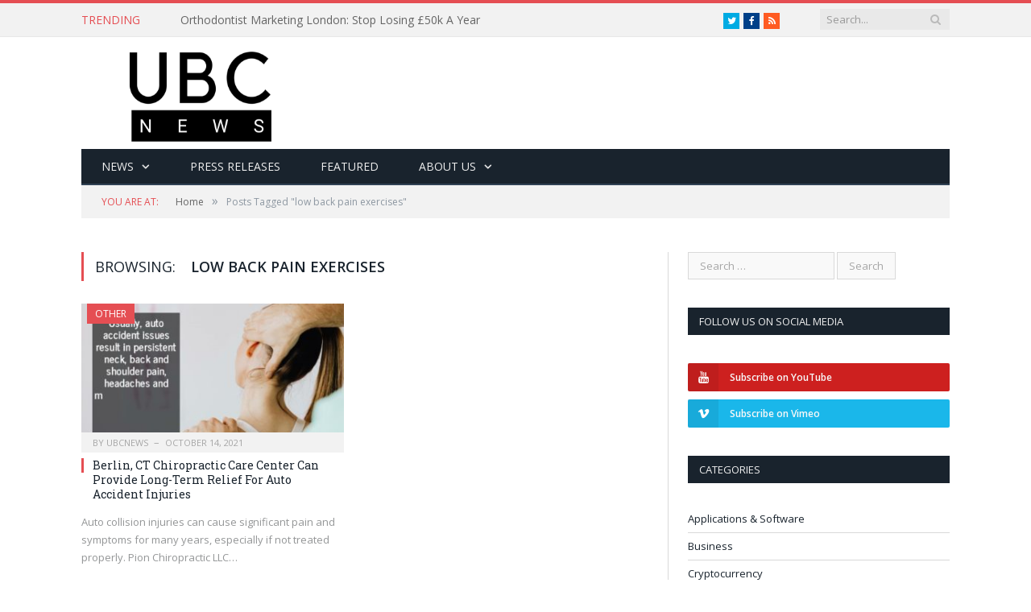

--- FILE ---
content_type: text/html; charset=UTF-8
request_url: https://ubcnews.world/tag/low-back-pain-exercises/
body_size: 14092
content:
<!DOCTYPE html>

<!--[if IE 8]> <html class="ie ie8" lang="en-US"> <![endif]-->
<!--[if IE 9]> <html class="ie ie9" lang="en-US"> <![endif]-->
<!--[if gt IE 9]><!--> <html lang="en-US"> <!--<![endif]-->

<head>


<meta charset="UTF-8" />
<title>low back pain exercises Archives - UBCNEWS.WORLD</title>

<meta http-equiv="X-UA-Compatible" content="IE=edge" />
<link rel="pingback" href="https://ubcnews.world/xmlrpc.php" />
	

	
<meta name='robots' content='index, follow, max-image-preview:large, max-snippet:-1, max-video-preview:-1' />
	<style>img:is([sizes="auto" i], [sizes^="auto," i]) { contain-intrinsic-size: 3000px 1500px }</style>
	
	<!-- This site is optimized with the Yoast SEO plugin v23.1 - https://yoast.com/wordpress/plugins/seo/ -->
	<link rel="canonical" href="https://ubcnews.world/tag/low-back-pain-exercises/" />
	<meta property="og:locale" content="en_US" />
	<meta property="og:type" content="article" />
	<meta property="og:title" content="low back pain exercises Archives - UBCNEWS.WORLD" />
	<meta property="og:url" content="https://ubcnews.world/tag/low-back-pain-exercises/" />
	<meta property="og:site_name" content="UBCNEWS.WORLD" />
	<meta name="twitter:card" content="summary_large_image" />
	<meta name="twitter:site" content="@Ubcnewsworld" />
	<script type="application/ld+json" class="yoast-schema-graph">{"@context":"https://schema.org","@graph":[{"@type":"CollectionPage","@id":"https://ubcnews.world/tag/low-back-pain-exercises/","url":"https://ubcnews.world/tag/low-back-pain-exercises/","name":"low back pain exercises Archives - UBCNEWS.WORLD","isPartOf":{"@id":"https://ubcnews.world/#website"},"primaryImageOfPage":{"@id":"https://ubcnews.world/tag/low-back-pain-exercises/#primaryimage"},"image":{"@id":"https://ubcnews.world/tag/low-back-pain-exercises/#primaryimage"},"thumbnailUrl":"https://ubcnews.world/wp-content/uploads/2021/10/AZgYq2qpKU4.jpg","breadcrumb":{"@id":"https://ubcnews.world/tag/low-back-pain-exercises/#breadcrumb"},"inLanguage":"en-US"},{"@type":"ImageObject","inLanguage":"en-US","@id":"https://ubcnews.world/tag/low-back-pain-exercises/#primaryimage","url":"https://ubcnews.world/wp-content/uploads/2021/10/AZgYq2qpKU4.jpg","contentUrl":"https://ubcnews.world/wp-content/uploads/2021/10/AZgYq2qpKU4.jpg","width":1280,"height":720},{"@type":"BreadcrumbList","@id":"https://ubcnews.world/tag/low-back-pain-exercises/#breadcrumb","itemListElement":[{"@type":"ListItem","position":1,"name":"Home","item":"https://ubcnews.world/"},{"@type":"ListItem","position":2,"name":"low back pain exercises"}]},{"@type":"WebSite","@id":"https://ubcnews.world/#website","url":"https://ubcnews.world/","name":"UBCNews","description":"Your Favorite Digital Storyteller Site &amp; Trustworthy News Source","potentialAction":[{"@type":"SearchAction","target":{"@type":"EntryPoint","urlTemplate":"https://ubcnews.world/?s={search_term_string}"},"query-input":"required name=search_term_string"}],"inLanguage":"en-US"}]}</script>
	<!-- / Yoast SEO plugin. -->


<link rel='dns-prefetch' href='//secure.gravatar.com' />
<link rel='dns-prefetch' href='//stats.wp.com' />
<link rel='dns-prefetch' href='//fonts.googleapis.com' />
<link rel='dns-prefetch' href='//v0.wordpress.com' />
<link rel="alternate" type="application/rss+xml" title="UBCNEWS.WORLD &raquo; Feed" href="https://ubcnews.world/feed/" />
<link rel="alternate" type="application/rss+xml" title="UBCNEWS.WORLD &raquo; Comments Feed" href="https://ubcnews.world/comments/feed/" />
<link rel="alternate" type="application/rss+xml" title="UBCNEWS.WORLD &raquo; low back pain exercises Tag Feed" href="https://ubcnews.world/tag/low-back-pain-exercises/feed/" />
		<!-- This site uses the Google Analytics by MonsterInsights plugin v8.28.0 - Using Analytics tracking - https://www.monsterinsights.com/ -->
		<!-- Note: MonsterInsights is not currently configured on this site. The site owner needs to authenticate with Google Analytics in the MonsterInsights settings panel. -->
					<!-- No tracking code set -->
				<!-- / Google Analytics by MonsterInsights -->
		<script type="text/javascript">
/* <![CDATA[ */
window._wpemojiSettings = {"baseUrl":"https:\/\/s.w.org\/images\/core\/emoji\/15.0.3\/72x72\/","ext":".png","svgUrl":"https:\/\/s.w.org\/images\/core\/emoji\/15.0.3\/svg\/","svgExt":".svg","source":{"concatemoji":"https:\/\/ubcnews.world\/wp-includes\/js\/wp-emoji-release.min.js?ver=6.7.4"}};
/*! This file is auto-generated */
!function(i,n){var o,s,e;function c(e){try{var t={supportTests:e,timestamp:(new Date).valueOf()};sessionStorage.setItem(o,JSON.stringify(t))}catch(e){}}function p(e,t,n){e.clearRect(0,0,e.canvas.width,e.canvas.height),e.fillText(t,0,0);var t=new Uint32Array(e.getImageData(0,0,e.canvas.width,e.canvas.height).data),r=(e.clearRect(0,0,e.canvas.width,e.canvas.height),e.fillText(n,0,0),new Uint32Array(e.getImageData(0,0,e.canvas.width,e.canvas.height).data));return t.every(function(e,t){return e===r[t]})}function u(e,t,n){switch(t){case"flag":return n(e,"\ud83c\udff3\ufe0f\u200d\u26a7\ufe0f","\ud83c\udff3\ufe0f\u200b\u26a7\ufe0f")?!1:!n(e,"\ud83c\uddfa\ud83c\uddf3","\ud83c\uddfa\u200b\ud83c\uddf3")&&!n(e,"\ud83c\udff4\udb40\udc67\udb40\udc62\udb40\udc65\udb40\udc6e\udb40\udc67\udb40\udc7f","\ud83c\udff4\u200b\udb40\udc67\u200b\udb40\udc62\u200b\udb40\udc65\u200b\udb40\udc6e\u200b\udb40\udc67\u200b\udb40\udc7f");case"emoji":return!n(e,"\ud83d\udc26\u200d\u2b1b","\ud83d\udc26\u200b\u2b1b")}return!1}function f(e,t,n){var r="undefined"!=typeof WorkerGlobalScope&&self instanceof WorkerGlobalScope?new OffscreenCanvas(300,150):i.createElement("canvas"),a=r.getContext("2d",{willReadFrequently:!0}),o=(a.textBaseline="top",a.font="600 32px Arial",{});return e.forEach(function(e){o[e]=t(a,e,n)}),o}function t(e){var t=i.createElement("script");t.src=e,t.defer=!0,i.head.appendChild(t)}"undefined"!=typeof Promise&&(o="wpEmojiSettingsSupports",s=["flag","emoji"],n.supports={everything:!0,everythingExceptFlag:!0},e=new Promise(function(e){i.addEventListener("DOMContentLoaded",e,{once:!0})}),new Promise(function(t){var n=function(){try{var e=JSON.parse(sessionStorage.getItem(o));if("object"==typeof e&&"number"==typeof e.timestamp&&(new Date).valueOf()<e.timestamp+604800&&"object"==typeof e.supportTests)return e.supportTests}catch(e){}return null}();if(!n){if("undefined"!=typeof Worker&&"undefined"!=typeof OffscreenCanvas&&"undefined"!=typeof URL&&URL.createObjectURL&&"undefined"!=typeof Blob)try{var e="postMessage("+f.toString()+"("+[JSON.stringify(s),u.toString(),p.toString()].join(",")+"));",r=new Blob([e],{type:"text/javascript"}),a=new Worker(URL.createObjectURL(r),{name:"wpTestEmojiSupports"});return void(a.onmessage=function(e){c(n=e.data),a.terminate(),t(n)})}catch(e){}c(n=f(s,u,p))}t(n)}).then(function(e){for(var t in e)n.supports[t]=e[t],n.supports.everything=n.supports.everything&&n.supports[t],"flag"!==t&&(n.supports.everythingExceptFlag=n.supports.everythingExceptFlag&&n.supports[t]);n.supports.everythingExceptFlag=n.supports.everythingExceptFlag&&!n.supports.flag,n.DOMReady=!1,n.readyCallback=function(){n.DOMReady=!0}}).then(function(){return e}).then(function(){var e;n.supports.everything||(n.readyCallback(),(e=n.source||{}).concatemoji?t(e.concatemoji):e.wpemoji&&e.twemoji&&(t(e.twemoji),t(e.wpemoji)))}))}((window,document),window._wpemojiSettings);
/* ]]> */
</script>
<style id='wp-emoji-styles-inline-css' type='text/css'>

	img.wp-smiley, img.emoji {
		display: inline !important;
		border: none !important;
		box-shadow: none !important;
		height: 1em !important;
		width: 1em !important;
		margin: 0 0.07em !important;
		vertical-align: -0.1em !important;
		background: none !important;
		padding: 0 !important;
	}
</style>
<link rel='stylesheet' id='wp-block-library-css' href='https://ubcnews.world/wp-includes/css/dist/block-library/style.min.css?ver=6.7.4' type='text/css' media='all' />
<link rel='stylesheet' id='mediaelement-css' href='https://ubcnews.world/wp-includes/js/mediaelement/mediaelementplayer-legacy.min.css?ver=4.2.17' type='text/css' media='all' />
<link rel='stylesheet' id='wp-mediaelement-css' href='https://ubcnews.world/wp-includes/js/mediaelement/wp-mediaelement.min.css?ver=6.7.4' type='text/css' media='all' />
<style id='jetpack-sharing-buttons-style-inline-css' type='text/css'>
.jetpack-sharing-buttons__services-list{display:flex;flex-direction:row;flex-wrap:wrap;gap:0;list-style-type:none;margin:5px;padding:0}.jetpack-sharing-buttons__services-list.has-small-icon-size{font-size:12px}.jetpack-sharing-buttons__services-list.has-normal-icon-size{font-size:16px}.jetpack-sharing-buttons__services-list.has-large-icon-size{font-size:24px}.jetpack-sharing-buttons__services-list.has-huge-icon-size{font-size:36px}@media print{.jetpack-sharing-buttons__services-list{display:none!important}}.editor-styles-wrapper .wp-block-jetpack-sharing-buttons{gap:0;padding-inline-start:0}ul.jetpack-sharing-buttons__services-list.has-background{padding:1.25em 2.375em}
</style>
<style id='classic-theme-styles-inline-css' type='text/css'>
/*! This file is auto-generated */
.wp-block-button__link{color:#fff;background-color:#32373c;border-radius:9999px;box-shadow:none;text-decoration:none;padding:calc(.667em + 2px) calc(1.333em + 2px);font-size:1.125em}.wp-block-file__button{background:#32373c;color:#fff;text-decoration:none}
</style>
<style id='global-styles-inline-css' type='text/css'>
:root{--wp--preset--aspect-ratio--square: 1;--wp--preset--aspect-ratio--4-3: 4/3;--wp--preset--aspect-ratio--3-4: 3/4;--wp--preset--aspect-ratio--3-2: 3/2;--wp--preset--aspect-ratio--2-3: 2/3;--wp--preset--aspect-ratio--16-9: 16/9;--wp--preset--aspect-ratio--9-16: 9/16;--wp--preset--color--black: #000000;--wp--preset--color--cyan-bluish-gray: #abb8c3;--wp--preset--color--white: #ffffff;--wp--preset--color--pale-pink: #f78da7;--wp--preset--color--vivid-red: #cf2e2e;--wp--preset--color--luminous-vivid-orange: #ff6900;--wp--preset--color--luminous-vivid-amber: #fcb900;--wp--preset--color--light-green-cyan: #7bdcb5;--wp--preset--color--vivid-green-cyan: #00d084;--wp--preset--color--pale-cyan-blue: #8ed1fc;--wp--preset--color--vivid-cyan-blue: #0693e3;--wp--preset--color--vivid-purple: #9b51e0;--wp--preset--gradient--vivid-cyan-blue-to-vivid-purple: linear-gradient(135deg,rgba(6,147,227,1) 0%,rgb(155,81,224) 100%);--wp--preset--gradient--light-green-cyan-to-vivid-green-cyan: linear-gradient(135deg,rgb(122,220,180) 0%,rgb(0,208,130) 100%);--wp--preset--gradient--luminous-vivid-amber-to-luminous-vivid-orange: linear-gradient(135deg,rgba(252,185,0,1) 0%,rgba(255,105,0,1) 100%);--wp--preset--gradient--luminous-vivid-orange-to-vivid-red: linear-gradient(135deg,rgba(255,105,0,1) 0%,rgb(207,46,46) 100%);--wp--preset--gradient--very-light-gray-to-cyan-bluish-gray: linear-gradient(135deg,rgb(238,238,238) 0%,rgb(169,184,195) 100%);--wp--preset--gradient--cool-to-warm-spectrum: linear-gradient(135deg,rgb(74,234,220) 0%,rgb(151,120,209) 20%,rgb(207,42,186) 40%,rgb(238,44,130) 60%,rgb(251,105,98) 80%,rgb(254,248,76) 100%);--wp--preset--gradient--blush-light-purple: linear-gradient(135deg,rgb(255,206,236) 0%,rgb(152,150,240) 100%);--wp--preset--gradient--blush-bordeaux: linear-gradient(135deg,rgb(254,205,165) 0%,rgb(254,45,45) 50%,rgb(107,0,62) 100%);--wp--preset--gradient--luminous-dusk: linear-gradient(135deg,rgb(255,203,112) 0%,rgb(199,81,192) 50%,rgb(65,88,208) 100%);--wp--preset--gradient--pale-ocean: linear-gradient(135deg,rgb(255,245,203) 0%,rgb(182,227,212) 50%,rgb(51,167,181) 100%);--wp--preset--gradient--electric-grass: linear-gradient(135deg,rgb(202,248,128) 0%,rgb(113,206,126) 100%);--wp--preset--gradient--midnight: linear-gradient(135deg,rgb(2,3,129) 0%,rgb(40,116,252) 100%);--wp--preset--font-size--small: 13px;--wp--preset--font-size--medium: 20px;--wp--preset--font-size--large: 36px;--wp--preset--font-size--x-large: 42px;--wp--preset--spacing--20: 0.44rem;--wp--preset--spacing--30: 0.67rem;--wp--preset--spacing--40: 1rem;--wp--preset--spacing--50: 1.5rem;--wp--preset--spacing--60: 2.25rem;--wp--preset--spacing--70: 3.38rem;--wp--preset--spacing--80: 5.06rem;--wp--preset--shadow--natural: 6px 6px 9px rgba(0, 0, 0, 0.2);--wp--preset--shadow--deep: 12px 12px 50px rgba(0, 0, 0, 0.4);--wp--preset--shadow--sharp: 6px 6px 0px rgba(0, 0, 0, 0.2);--wp--preset--shadow--outlined: 6px 6px 0px -3px rgba(255, 255, 255, 1), 6px 6px rgba(0, 0, 0, 1);--wp--preset--shadow--crisp: 6px 6px 0px rgba(0, 0, 0, 1);}:where(.is-layout-flex){gap: 0.5em;}:where(.is-layout-grid){gap: 0.5em;}body .is-layout-flex{display: flex;}.is-layout-flex{flex-wrap: wrap;align-items: center;}.is-layout-flex > :is(*, div){margin: 0;}body .is-layout-grid{display: grid;}.is-layout-grid > :is(*, div){margin: 0;}:where(.wp-block-columns.is-layout-flex){gap: 2em;}:where(.wp-block-columns.is-layout-grid){gap: 2em;}:where(.wp-block-post-template.is-layout-flex){gap: 1.25em;}:where(.wp-block-post-template.is-layout-grid){gap: 1.25em;}.has-black-color{color: var(--wp--preset--color--black) !important;}.has-cyan-bluish-gray-color{color: var(--wp--preset--color--cyan-bluish-gray) !important;}.has-white-color{color: var(--wp--preset--color--white) !important;}.has-pale-pink-color{color: var(--wp--preset--color--pale-pink) !important;}.has-vivid-red-color{color: var(--wp--preset--color--vivid-red) !important;}.has-luminous-vivid-orange-color{color: var(--wp--preset--color--luminous-vivid-orange) !important;}.has-luminous-vivid-amber-color{color: var(--wp--preset--color--luminous-vivid-amber) !important;}.has-light-green-cyan-color{color: var(--wp--preset--color--light-green-cyan) !important;}.has-vivid-green-cyan-color{color: var(--wp--preset--color--vivid-green-cyan) !important;}.has-pale-cyan-blue-color{color: var(--wp--preset--color--pale-cyan-blue) !important;}.has-vivid-cyan-blue-color{color: var(--wp--preset--color--vivid-cyan-blue) !important;}.has-vivid-purple-color{color: var(--wp--preset--color--vivid-purple) !important;}.has-black-background-color{background-color: var(--wp--preset--color--black) !important;}.has-cyan-bluish-gray-background-color{background-color: var(--wp--preset--color--cyan-bluish-gray) !important;}.has-white-background-color{background-color: var(--wp--preset--color--white) !important;}.has-pale-pink-background-color{background-color: var(--wp--preset--color--pale-pink) !important;}.has-vivid-red-background-color{background-color: var(--wp--preset--color--vivid-red) !important;}.has-luminous-vivid-orange-background-color{background-color: var(--wp--preset--color--luminous-vivid-orange) !important;}.has-luminous-vivid-amber-background-color{background-color: var(--wp--preset--color--luminous-vivid-amber) !important;}.has-light-green-cyan-background-color{background-color: var(--wp--preset--color--light-green-cyan) !important;}.has-vivid-green-cyan-background-color{background-color: var(--wp--preset--color--vivid-green-cyan) !important;}.has-pale-cyan-blue-background-color{background-color: var(--wp--preset--color--pale-cyan-blue) !important;}.has-vivid-cyan-blue-background-color{background-color: var(--wp--preset--color--vivid-cyan-blue) !important;}.has-vivid-purple-background-color{background-color: var(--wp--preset--color--vivid-purple) !important;}.has-black-border-color{border-color: var(--wp--preset--color--black) !important;}.has-cyan-bluish-gray-border-color{border-color: var(--wp--preset--color--cyan-bluish-gray) !important;}.has-white-border-color{border-color: var(--wp--preset--color--white) !important;}.has-pale-pink-border-color{border-color: var(--wp--preset--color--pale-pink) !important;}.has-vivid-red-border-color{border-color: var(--wp--preset--color--vivid-red) !important;}.has-luminous-vivid-orange-border-color{border-color: var(--wp--preset--color--luminous-vivid-orange) !important;}.has-luminous-vivid-amber-border-color{border-color: var(--wp--preset--color--luminous-vivid-amber) !important;}.has-light-green-cyan-border-color{border-color: var(--wp--preset--color--light-green-cyan) !important;}.has-vivid-green-cyan-border-color{border-color: var(--wp--preset--color--vivid-green-cyan) !important;}.has-pale-cyan-blue-border-color{border-color: var(--wp--preset--color--pale-cyan-blue) !important;}.has-vivid-cyan-blue-border-color{border-color: var(--wp--preset--color--vivid-cyan-blue) !important;}.has-vivid-purple-border-color{border-color: var(--wp--preset--color--vivid-purple) !important;}.has-vivid-cyan-blue-to-vivid-purple-gradient-background{background: var(--wp--preset--gradient--vivid-cyan-blue-to-vivid-purple) !important;}.has-light-green-cyan-to-vivid-green-cyan-gradient-background{background: var(--wp--preset--gradient--light-green-cyan-to-vivid-green-cyan) !important;}.has-luminous-vivid-amber-to-luminous-vivid-orange-gradient-background{background: var(--wp--preset--gradient--luminous-vivid-amber-to-luminous-vivid-orange) !important;}.has-luminous-vivid-orange-to-vivid-red-gradient-background{background: var(--wp--preset--gradient--luminous-vivid-orange-to-vivid-red) !important;}.has-very-light-gray-to-cyan-bluish-gray-gradient-background{background: var(--wp--preset--gradient--very-light-gray-to-cyan-bluish-gray) !important;}.has-cool-to-warm-spectrum-gradient-background{background: var(--wp--preset--gradient--cool-to-warm-spectrum) !important;}.has-blush-light-purple-gradient-background{background: var(--wp--preset--gradient--blush-light-purple) !important;}.has-blush-bordeaux-gradient-background{background: var(--wp--preset--gradient--blush-bordeaux) !important;}.has-luminous-dusk-gradient-background{background: var(--wp--preset--gradient--luminous-dusk) !important;}.has-pale-ocean-gradient-background{background: var(--wp--preset--gradient--pale-ocean) !important;}.has-electric-grass-gradient-background{background: var(--wp--preset--gradient--electric-grass) !important;}.has-midnight-gradient-background{background: var(--wp--preset--gradient--midnight) !important;}.has-small-font-size{font-size: var(--wp--preset--font-size--small) !important;}.has-medium-font-size{font-size: var(--wp--preset--font-size--medium) !important;}.has-large-font-size{font-size: var(--wp--preset--font-size--large) !important;}.has-x-large-font-size{font-size: var(--wp--preset--font-size--x-large) !important;}
:where(.wp-block-post-template.is-layout-flex){gap: 1.25em;}:where(.wp-block-post-template.is-layout-grid){gap: 1.25em;}
:where(.wp-block-columns.is-layout-flex){gap: 2em;}:where(.wp-block-columns.is-layout-grid){gap: 2em;}
:root :where(.wp-block-pullquote){font-size: 1.5em;line-height: 1.6;}
</style>
<link rel='stylesheet' id='contact-form-7-css' href='https://ubcnews.world/wp-content/plugins/contact-form-7/includes/css/styles.css?ver=5.9.8' type='text/css' media='all' />
<link rel='stylesheet' id='rs-plugin-settings-css' href='https://ubcnews.world/wp-content/plugins/revslider/public/assets/css/rs6.css?ver=6.2.15' type='text/css' media='all' />
<style id='rs-plugin-settings-inline-css' type='text/css'>
#rs-demo-id {}
</style>
<link rel='stylesheet' id='smartmag-fonts-css' href='https://fonts.googleapis.com/css?family=Open+Sans%3A400%2C400Italic%2C600%2C700%7CRoboto+Slab&#038;subset' type='text/css' media='all' />
<link rel='stylesheet' id='smartmag-core-css' href='https://ubcnews.world/wp-content/themes/smart-mag-child/style.css?ver=3.2.0' type='text/css' media='all' />
<link rel='stylesheet' id='smartmag-font-awesome-css' href='https://ubcnews.world/wp-content/themes/smart-mag/css/fontawesome/css/font-awesome.min.css?ver=3.2.0' type='text/css' media='all' />
<style id='smartmag-font-awesome-inline-css' type='text/css'>
.post-content a { color: #5363f4; }


.cat-15, 
.cat-title.cat-15,
.block-head.cat-text-15 .heading { 
	background: #32742c;
}

.block-head.cat-text-15 {
	border-color: #32742c;
}
				
.cat-text-15, .section-head.cat-text-15 { color: #32742c; }
				 

.navigation .menu > .menu-cat-15:hover > a, .navigation .menu > .menu-cat-15.current-menu-item > a, .navigation .menu > .menu-cat-15.current-menu-parent > a {
	border-bottom-color: #32742c;
}


.cat-14, 
.cat-title.cat-14,
.block-head.cat-text-14 .heading { 
	background: #d4301a;
}

.block-head.cat-text-14 {
	border-color: #d4301a;
}
				
.cat-text-14, .section-head.cat-text-14 { color: #d4301a; }
				 

.navigation .menu > .menu-cat-14:hover > a, .navigation .menu > .menu-cat-14.current-menu-item > a, .navigation .menu > .menu-cat-14.current-menu-parent > a {
	border-bottom-color: #d4301a;
}


.cat-19, 
.cat-title.cat-19,
.block-head.cat-text-19 .heading { 
	background: #32742c;
}

.block-head.cat-text-19 {
	border-color: #32742c;
}
				
.cat-text-19, .section-head.cat-text-19 { color: #32742c; }
				 

.navigation .menu > .menu-cat-19:hover > a, .navigation .menu > .menu-cat-19.current-menu-item > a, .navigation .menu > .menu-cat-19.current-menu-parent > a {
	border-bottom-color: #32742c;
}


.cat-16, 
.cat-title.cat-16,
.block-head.cat-text-16 .heading { 
	background: #32742c;
}

.block-head.cat-text-16 {
	border-color: #32742c;
}
				
.cat-text-16, .section-head.cat-text-16 { color: #32742c; }
				 

.navigation .menu > .menu-cat-16:hover > a, .navigation .menu > .menu-cat-16.current-menu-item > a, .navigation .menu > .menu-cat-16.current-menu-parent > a {
	border-bottom-color: #32742c;
}


.cat-17, 
.cat-title.cat-17,
.block-head.cat-text-17 .heading { 
	background: #e67e22;
}

.block-head.cat-text-17 {
	border-color: #e67e22;
}
				
.cat-text-17, .section-head.cat-text-17 { color: #e67e22; }
				 

.navigation .menu > .menu-cat-17:hover > a, .navigation .menu > .menu-cat-17.current-menu-item > a, .navigation .menu > .menu-cat-17.current-menu-parent > a {
	border-bottom-color: #e67e22;
}


.cat-27, 
.cat-title.cat-27,
.block-head.cat-text-27 .heading { 
	background: #2980b9;
}

.block-head.cat-text-27 {
	border-color: #2980b9;
}
				
.cat-text-27, .section-head.cat-text-27 { color: #2980b9; }
				 

.navigation .menu > .menu-cat-27:hover > a, .navigation .menu > .menu-cat-27.current-menu-item > a, .navigation .menu > .menu-cat-27.current-menu-parent > a {
	border-bottom-color: #2980b9;
}


.cat-18, 
.cat-title.cat-18,
.block-head.cat-text-18 .heading { 
	background: #3498db;
}

.block-head.cat-text-18 {
	border-color: #3498db;
}
				
.cat-text-18, .section-head.cat-text-18 { color: #3498db; }
				 

.navigation .menu > .menu-cat-18:hover > a, .navigation .menu > .menu-cat-18.current-menu-item > a, .navigation .menu > .menu-cat-18.current-menu-parent > a {
	border-bottom-color: #3498db;
}


.cat-2, 
.cat-title.cat-2,
.block-head.cat-text-2 .heading { 
	background: #8224e3;
}

.block-head.cat-text-2 {
	border-color: #8224e3;
}
				
.cat-text-2, .section-head.cat-text-2 { color: #8224e3; }
				 

.navigation .menu > .menu-cat-2:hover > a, .navigation .menu > .menu-cat-2.current-menu-item > a, .navigation .menu > .menu-cat-2.current-menu-parent > a {
	border-bottom-color: #8224e3;
}

body.boxed.category-2 { background: url(https://theme-sphere.com/smart-mag/wp-content/uploads/2013/07/9278066227_ae25452933_b1.jpg) no-repeat center center fixed; -webkit-background-size: cover; background-size: cover; }

.cat-11, 
.cat-title.cat-11,
.block-head.cat-text-11 .heading { 
	background: #d4301a;
}

.block-head.cat-text-11 {
	border-color: #d4301a;
}
				
.cat-text-11, .section-head.cat-text-11 { color: #d4301a; }
				 

.navigation .menu > .menu-cat-11:hover > a, .navigation .menu > .menu-cat-11.current-menu-item > a, .navigation .menu > .menu-cat-11.current-menu-parent > a {
	border-bottom-color: #d4301a;
}


.cat-3, 
.cat-title.cat-3,
.block-head.cat-text-3 .heading { 
	background: #32742c;
}

.block-head.cat-text-3 {
	border-color: #32742c;
}
				
.cat-text-3, .section-head.cat-text-3 { color: #32742c; }
				 

.navigation .menu > .menu-cat-3:hover > a, .navigation .menu > .menu-cat-3.current-menu-item > a, .navigation .menu > .menu-cat-3.current-menu-parent > a {
	border-bottom-color: #32742c;
}


.cat-12, 
.cat-title.cat-12,
.block-head.cat-text-12 .heading { 
	background: #0166bf;
}

.block-head.cat-text-12 {
	border-color: #0166bf;
}
				
.cat-text-12, .section-head.cat-text-12 { color: #0166bf; }
				 

.navigation .menu > .menu-cat-12:hover > a, .navigation .menu > .menu-cat-12.current-menu-item > a, .navigation .menu > .menu-cat-12.current-menu-parent > a {
	border-bottom-color: #0166bf;
}


.cat-10, 
.cat-title.cat-10,
.block-head.cat-text-10 .heading { 
	background: #dbd81e;
}

.block-head.cat-text-10 {
	border-color: #dbd81e;
}
				
.cat-text-10, .section-head.cat-text-10 { color: #dbd81e; }
				 

.navigation .menu > .menu-cat-10:hover > a, .navigation .menu > .menu-cat-10.current-menu-item > a, .navigation .menu > .menu-cat-10.current-menu-parent > a {
	border-bottom-color: #dbd81e;
}


.cat-13, 
.cat-title.cat-13,
.block-head.cat-text-13 .heading { 
	background: #2980b9;
}

.block-head.cat-text-13 {
	border-color: #2980b9;
}
				
.cat-text-13, .section-head.cat-text-13 { color: #2980b9; }
				 

.navigation .menu > .menu-cat-13:hover > a, .navigation .menu > .menu-cat-13.current-menu-item > a, .navigation .menu > .menu-cat-13.current-menu-parent > a {
	border-bottom-color: #2980b9;
}


.cat-4, 
.cat-title.cat-4,
.block-head.cat-text-4 .heading { 
	background: #3498db;
}

.block-head.cat-text-4 {
	border-color: #3498db;
}
				
.cat-text-4, .section-head.cat-text-4 { color: #3498db; }
				 

.navigation .menu > .menu-cat-4:hover > a, .navigation .menu > .menu-cat-4.current-menu-item > a, .navigation .menu > .menu-cat-4.current-menu-parent > a {
	border-bottom-color: #3498db;
}


.cat-60, 
.cat-title.cat-60,
.block-head.cat-text-60 .heading { 
	background: #f4d316;
}

.block-head.cat-text-60 {
	border-color: #f4d316;
}
				
.cat-text-60, .section-head.cat-text-60 { color: #f4d316; }
				 

.navigation .menu > .menu-cat-60:hover > a, .navigation .menu > .menu-cat-60.current-menu-item > a, .navigation .menu > .menu-cat-60.current-menu-parent > a {
	border-bottom-color: #f4d316;
}


.cat-61, 
.cat-title.cat-61,
.block-head.cat-text-61 .heading { 
	background: #dd6539;
}

.block-head.cat-text-61 {
	border-color: #dd6539;
}
				
.cat-text-61, .section-head.cat-text-61 { color: #dd6539; }
				 

.navigation .menu > .menu-cat-61:hover > a, .navigation .menu > .menu-cat-61.current-menu-item > a, .navigation .menu > .menu-cat-61.current-menu-parent > a {
	border-bottom-color: #dd6539;
}


.cat-62, 
.cat-title.cat-62,
.block-head.cat-text-62 .heading { 
	background: #723ff4;
}

.block-head.cat-text-62 {
	border-color: #723ff4;
}
				
.cat-text-62, .section-head.cat-text-62 { color: #723ff4; }
				 

.navigation .menu > .menu-cat-62:hover > a, .navigation .menu > .menu-cat-62.current-menu-item > a, .navigation .menu > .menu-cat-62.current-menu-parent > a {
	border-bottom-color: #723ff4;
}


.cat-63, 
.cat-title.cat-63,
.block-head.cat-text-63 .heading { 
	background: #a0a0a0;
}

.block-head.cat-text-63 {
	border-color: #a0a0a0;
}
				
.cat-text-63, .section-head.cat-text-63 { color: #a0a0a0; }
				 

.navigation .menu > .menu-cat-63:hover > a, .navigation .menu > .menu-cat-63.current-menu-item > a, .navigation .menu > .menu-cat-63.current-menu-parent > a {
	border-bottom-color: #a0a0a0;
}


.cat-64, 
.cat-title.cat-64,
.block-head.cat-text-64 .heading { 
	background: #20ccb5;
}

.block-head.cat-text-64 {
	border-color: #20ccb5;
}
				
.cat-text-64, .section-head.cat-text-64 { color: #20ccb5; }
				 

.navigation .menu > .menu-cat-64:hover > a, .navigation .menu > .menu-cat-64.current-menu-item > a, .navigation .menu > .menu-cat-64.current-menu-parent > a {
	border-bottom-color: #20ccb5;
}


.cat-65, 
.cat-title.cat-65,
.block-head.cat-text-65 .heading { 
	background: #63db23;
}

.block-head.cat-text-65 {
	border-color: #63db23;
}
				
.cat-text-65, .section-head.cat-text-65 { color: #63db23; }
				 

.navigation .menu > .menu-cat-65:hover > a, .navigation .menu > .menu-cat-65.current-menu-item > a, .navigation .menu > .menu-cat-65.current-menu-parent > a {
	border-bottom-color: #63db23;
}


.cat-66, 
.cat-title.cat-66,
.block-head.cat-text-66 .heading { 
	background: #ed252c;
}

.block-head.cat-text-66 {
	border-color: #ed252c;
}
				
.cat-text-66, .section-head.cat-text-66 { color: #ed252c; }
				 

.navigation .menu > .menu-cat-66:hover > a, .navigation .menu > .menu-cat-66.current-menu-item > a, .navigation .menu > .menu-cat-66.current-menu-parent > a {
	border-bottom-color: #ed252c;
}


.cat-5, 
.cat-title.cat-5,
.block-head.cat-text-5 .heading { 
	background: #1e73be;
}

.block-head.cat-text-5 {
	border-color: #1e73be;
}
				
.cat-text-5, .section-head.cat-text-5 { color: #1e73be; }
				 

.navigation .menu > .menu-cat-5:hover > a, .navigation .menu > .menu-cat-5.current-menu-item > a, .navigation .menu > .menu-cat-5.current-menu-parent > a {
	border-bottom-color: #1e73be;
}


.cat-1351, 
.cat-title.cat-1351,
.block-head.cat-text-1351 .heading { 
	background: #dd3333;
}

.block-head.cat-text-1351 {
	border-color: #dd3333;
}
				
.cat-text-1351, .section-head.cat-text-1351 { color: #dd3333; }
				 

.navigation .menu > .menu-cat-1351:hover > a, .navigation .menu > .menu-cat-1351.current-menu-item > a, .navigation .menu > .menu-cat-1351.current-menu-parent > a {
	border-bottom-color: #dd3333;
}


body.boxed {

background-repeat: no-repeat;
background-attachment: fixed;
background-position: center center;
-webkit-background-size: cover; -moz-background-size: cover;-o-background-size: cover; 
background-size: cover;
background-image: url('https://theme-sphere.com/smart-mag/wp-content/uploads/2014/01/5-4yas-4415263267_3c62eecb99_o.jpg');

}
</style>
<script type="text/javascript" src="https://ubcnews.world/wp-includes/js/jquery/jquery.min.js?ver=3.7.1" id="jquery-core-js"></script>
<script type="text/javascript" src="https://ubcnews.world/wp-includes/js/jquery/jquery-migrate.min.js?ver=3.4.1" id="jquery-migrate-js"></script>
<script type="text/javascript" src="https://ubcnews.world/wp-content/plugins/revslider/public/assets/js/rbtools.min.js?ver=6.2.15" id="tp-tools-js"></script>
<script type="text/javascript" src="https://ubcnews.world/wp-content/plugins/revslider/public/assets/js/rs6.min.js?ver=6.2.15" id="revmin-js"></script>
<link rel="https://api.w.org/" href="https://ubcnews.world/wp-json/" /><link rel="alternate" title="JSON" type="application/json" href="https://ubcnews.world/wp-json/wp/v2/tags/15012" /><link rel="EditURI" type="application/rsd+xml" title="RSD" href="https://ubcnews.world/xmlrpc.php?rsd" />
<meta name="generator" content="WordPress 6.7.4" />
	<style>img#wpstats{display:none}</style>
		<style type="text/css">.recentcomments a{display:inline !important;padding:0 !important;margin:0 !important;}</style>
<!-- BEGIN Clicky Analytics v2.2.3 Tracking - https://deconf.com/clicky-analytics-dashboard-wordpress/ -->
<script type="text/javascript">
  var clicky_custom = clicky_custom || {};
  clicky_custom.html_media_track = 1;
</script>
<script type="text/javascript">
  var clicky_custom = clicky_custom || {};
  clicky_custom.outbound_pattern = ['/go/','/out/'];
</script>

<script async src="//static.getclicky.com/101143955.js"></script>
<script src='//static.getclicky.com/inc/javascript/video/youtube.js'></script>
<!-- END Clicky Analytics v2.2.3 Tracking - https://deconf.com/clicky-analytics-dashboard-wordpress/ -->

<meta name="generator" content="Powered by Slider Revolution 6.2.15 - responsive, Mobile-Friendly Slider Plugin for WordPress with comfortable drag and drop interface." />
<link rel="icon" href="https://ubcnews.world/wp-content/uploads/2018/09/cropped-Untitled-design-8-1-32x32.png" sizes="32x32" />
<link rel="icon" href="https://ubcnews.world/wp-content/uploads/2018/09/cropped-Untitled-design-8-1-192x192.png" sizes="192x192" />
<link rel="apple-touch-icon" href="https://ubcnews.world/wp-content/uploads/2018/09/cropped-Untitled-design-8-1-180x180.png" />
<meta name="msapplication-TileImage" content="https://ubcnews.world/wp-content/uploads/2018/09/cropped-Untitled-design-8-1-270x270.png" />
<script type="text/javascript">function setREVStartSize(e){
			//window.requestAnimationFrame(function() {				 
				window.RSIW = window.RSIW===undefined ? window.innerWidth : window.RSIW;	
				window.RSIH = window.RSIH===undefined ? window.innerHeight : window.RSIH;	
				try {								
					var pw = document.getElementById(e.c).parentNode.offsetWidth,
						newh;
					pw = pw===0 || isNaN(pw) ? window.RSIW : pw;
					e.tabw = e.tabw===undefined ? 0 : parseInt(e.tabw);
					e.thumbw = e.thumbw===undefined ? 0 : parseInt(e.thumbw);
					e.tabh = e.tabh===undefined ? 0 : parseInt(e.tabh);
					e.thumbh = e.thumbh===undefined ? 0 : parseInt(e.thumbh);
					e.tabhide = e.tabhide===undefined ? 0 : parseInt(e.tabhide);
					e.thumbhide = e.thumbhide===undefined ? 0 : parseInt(e.thumbhide);
					e.mh = e.mh===undefined || e.mh=="" || e.mh==="auto" ? 0 : parseInt(e.mh,0);		
					if(e.layout==="fullscreen" || e.l==="fullscreen") 						
						newh = Math.max(e.mh,window.RSIH);					
					else{					
						e.gw = Array.isArray(e.gw) ? e.gw : [e.gw];
						for (var i in e.rl) if (e.gw[i]===undefined || e.gw[i]===0) e.gw[i] = e.gw[i-1];					
						e.gh = e.el===undefined || e.el==="" || (Array.isArray(e.el) && e.el.length==0)? e.gh : e.el;
						e.gh = Array.isArray(e.gh) ? e.gh : [e.gh];
						for (var i in e.rl) if (e.gh[i]===undefined || e.gh[i]===0) e.gh[i] = e.gh[i-1];
											
						var nl = new Array(e.rl.length),
							ix = 0,						
							sl;					
						e.tabw = e.tabhide>=pw ? 0 : e.tabw;
						e.thumbw = e.thumbhide>=pw ? 0 : e.thumbw;
						e.tabh = e.tabhide>=pw ? 0 : e.tabh;
						e.thumbh = e.thumbhide>=pw ? 0 : e.thumbh;					
						for (var i in e.rl) nl[i] = e.rl[i]<window.RSIW ? 0 : e.rl[i];
						sl = nl[0];									
						for (var i in nl) if (sl>nl[i] && nl[i]>0) { sl = nl[i]; ix=i;}															
						var m = pw>(e.gw[ix]+e.tabw+e.thumbw) ? 1 : (pw-(e.tabw+e.thumbw)) / (e.gw[ix]);					
						newh =  (e.gh[ix] * m) + (e.tabh + e.thumbh);
					}				
					if(window.rs_init_css===undefined) window.rs_init_css = document.head.appendChild(document.createElement("style"));					
					document.getElementById(e.c).height = newh+"px";
					window.rs_init_css.innerHTML += "#"+e.c+"_wrapper { height: "+newh+"px }";				
				} catch(e){
					console.log("Failure at Presize of Slider:" + e)
				}					   
			//});
		  };</script>
<style id="wpforms-css-vars-root">
				:root {
					--wpforms-field-border-radius: 3px;
--wpforms-field-border-style: solid;
--wpforms-field-border-size: 1px;
--wpforms-field-background-color: #ffffff;
--wpforms-field-border-color: rgba( 0, 0, 0, 0.25 );
--wpforms-field-border-color-spare: rgba( 0, 0, 0, 0.25 );
--wpforms-field-text-color: rgba( 0, 0, 0, 0.7 );
--wpforms-field-menu-color: #ffffff;
--wpforms-label-color: rgba( 0, 0, 0, 0.85 );
--wpforms-label-sublabel-color: rgba( 0, 0, 0, 0.55 );
--wpforms-label-error-color: #d63637;
--wpforms-button-border-radius: 3px;
--wpforms-button-border-style: none;
--wpforms-button-border-size: 1px;
--wpforms-button-background-color: #066aab;
--wpforms-button-border-color: #066aab;
--wpforms-button-text-color: #ffffff;
--wpforms-page-break-color: #066aab;
--wpforms-background-image: none;
--wpforms-background-position: center center;
--wpforms-background-repeat: no-repeat;
--wpforms-background-size: cover;
--wpforms-background-width: 100px;
--wpforms-background-height: 100px;
--wpforms-background-color: rgba( 0, 0, 0, 0 );
--wpforms-background-url: none;
--wpforms-container-padding: 0px;
--wpforms-container-border-style: none;
--wpforms-container-border-width: 1px;
--wpforms-container-border-color: #000000;
--wpforms-container-border-radius: 3px;
--wpforms-field-size-input-height: 43px;
--wpforms-field-size-input-spacing: 15px;
--wpforms-field-size-font-size: 16px;
--wpforms-field-size-line-height: 19px;
--wpforms-field-size-padding-h: 14px;
--wpforms-field-size-checkbox-size: 16px;
--wpforms-field-size-sublabel-spacing: 5px;
--wpforms-field-size-icon-size: 1;
--wpforms-label-size-font-size: 16px;
--wpforms-label-size-line-height: 19px;
--wpforms-label-size-sublabel-font-size: 14px;
--wpforms-label-size-sublabel-line-height: 17px;
--wpforms-button-size-font-size: 17px;
--wpforms-button-size-height: 41px;
--wpforms-button-size-padding-h: 15px;
--wpforms-button-size-margin-top: 10px;
--wpforms-container-shadow-size-box-shadow: none;

				}
			</style>	
<!--[if lt IE 9]>
<script src="https://ubcnews.world/wp-content/themes/smart-mag/js/html5.js" type="text/javascript"></script>
<![endif]-->


<script>
//document.querySelector('head').innerHTML += '<style class="bunyad-img-effects-css">.main img, .main-footer img { opacity: 0; }</style>';
</script>
	

</head>


<body data-rsssl=1 class="archive tag tag-low-back-pain-exercises tag-15012 page-builder right-sidebar full img-effects has-nav-dark has-head-default">

<div class="main-wrap">

	
	
	<div class="top-bar">

		<div class="wrap">
			<section class="top-bar-content cf">
			
							
								<div class="trending-ticker">
					<span class="heading">Trending</span>

					<ul>
												
												
							<li><a href="https://ubcnews.world/orthodontist-marketing-london-stop-losing-50k-a-year/" title="Orthodontist Marketing London: Stop Losing £50k A Year">Orthodontist Marketing London: Stop Losing £50k A Year</a></li>
						
												
							<li><a href="https://ubcnews.world/london-orthodontist-content-marketing-how-visible-is-your-london-practice-online/" title="London Orthodontist Content Marketing: How Visible Is Your London Practice Online?">London Orthodontist Content Marketing: How Visible Is Your London Practice Online?</a></li>
						
												
							<li><a href="https://ubcnews.world/why-your-orthodontic-content-calendar-template-is-failing-heres-how-to-fix-it/" title="Why Your Orthodontic Content Calendar Template is Failing &#8211; Here&#8217;s How to Fix It.">Why Your Orthodontic Content Calendar Template is Failing &#8211; Here&#8217;s How to Fix It.</a></li>
						
												
							<li><a href="https://ubcnews.world/ortho-content-calendar-top-mistakes-killing-your-growth/" title="Ortho Content Calendar: Top Mistakes Killing Your Growth">Ortho Content Calendar: Top Mistakes Killing Your Growth</a></li>
						
												
							<li><a href="https://ubcnews.world/chronic-pain-treatments-stop-these-3-mistakes-hindering-you-now/" title="Chronic Pain Treatments: Stop These 3 Mistakes Hindering You Now">Chronic Pain Treatments: Stop These 3 Mistakes Hindering You Now</a></li>
						
												
							<li><a href="https://ubcnews.world/prototyping-your-product-the-key-to-gaining-investor-trust-avoiding-manufacturing-pitfalls/" title="Prototyping Your Product: The Key To Gaining Investor Trust &#038; Avoiding Manufacturing Pitfalls">Prototyping Your Product: The Key To Gaining Investor Trust &#038; Avoiding Manufacturing Pitfalls</a></li>
						
												
							<li><a href="https://ubcnews.world/building-functional-prototypes-the-1-mistake-to-avoid-when-choosing-materials/" title="Building Functional Prototypes: The #1 Mistake to Avoid When Choosing Materials">Building Functional Prototypes: The #1 Mistake to Avoid When Choosing Materials</a></li>
						
												
							<li><a href="https://ubcnews.world/virtual-contrast-supervision-in-2026-imaging-services-on-weekends-holidays/" title="Virtual Contrast Supervision In 2026: Imaging Services On Weekends &#038; Holidays?">Virtual Contrast Supervision In 2026: Imaging Services On Weekends &#038; Holidays?</a></li>
						
												
											</ul>
				</div>
				
									
					
		<div class="search">
			<form role="search" action="https://ubcnews.world/" method="get">
				<input type="text" name="s" class="query live-search-query" value="" placeholder="Search..."/>
				<button class="search-button" type="submit"><i class="fa fa-search"></i></button>
			</form>
		</div> <!-- .search -->					
				
				<div class="textwidget custom-html-widget"><ul class="social-icons cf">
						
						
						<li><a href="#" class="icon fa fa-twitter" title="Twitter"><span class="visuallyhidden">Twitter</span></a></li>
						<li><a href="#" class="icon fa fa-facebook" title="Facebook"><span class="visuallyhidden">Facebook</span></a></li>
						
			
						<li><a href="#" class="icon fa fa-rss" title="RSS"><span class="visuallyhidden">RSS</span></a></li>
					</ul>
</div>				
			</section>
		</div>
		
	</div>
	
	<div id="main-head" class="main-head">
		
		<div class="wrap">
			
			
			<header class="default">
			
				<div class="title">
							<a href="https://ubcnews.world/" title="UBCNEWS.WORLD" rel="home">
		
														
								
				<img src="https://ubcnews.world/wp-content/uploads/2018/10/Untitled-design.png" class="logo-image" alt="UBCNEWS.WORLD" />
					 
						
		</a>				</div>
				
									
					<div class="right">
										</div>
					
								
			</header>
				
							
				
<div class="main-nav">
	<div class="navigation-wrap cf">
	
		<nav class="navigation cf nav-dark">
		
			<div class>
			
				<div class="mobile" data-type="off-canvas" data-search="1">
					<a href="#" class="selected">
						<span class="text">Navigate</span><span class="current"></span> <i class="hamburger fa fa-bars"></i>
					</a>
				</div>
				
				<div class="menu-categories-container"><ul id="menu-categories" class="menu"><li id="menu-item-2050" class="menu-item menu-item-type-taxonomy menu-item-object-category menu-item-has-children menu-cat-12 menu-item-2050"><a href="https://ubcnews.world/category/news/">News</a>
<ul class="sub-menu">
	<li id="menu-item-3305" class="menu-item menu-item-type-taxonomy menu-item-object-category menu-cat-1327 menu-item-3305"><a href="https://ubcnews.world/category/news/applications-software/">Applications &#038; Software</a></li>
	<li id="menu-item-2278" class="menu-item menu-item-type-taxonomy menu-item-object-category menu-cat-13 menu-item-2278"><a href="https://ubcnews.world/category/news/business/">Business</a></li>
	<li id="menu-item-3767" class="menu-item menu-item-type-taxonomy menu-item-object-category menu-cat-1343 menu-item-3767"><a href="https://ubcnews.world/category/news/land-property/">Land &#038; Property</a></li>
	<li id="menu-item-3768" class="menu-item menu-item-type-taxonomy menu-item-object-category menu-cat-1341 menu-item-3768"><a href="https://ubcnews.world/category/news/lifestyle/">Lifestyle</a></li>
	<li id="menu-item-3306" class="menu-item menu-item-type-taxonomy menu-item-object-category menu-cat-714 menu-item-3306"><a href="https://ubcnews.world/category/news/marketing/">Marketing</a></li>
	<li id="menu-item-2273" class="menu-item menu-item-type-taxonomy menu-item-object-category menu-cat-64 menu-item-2273"><a href="https://ubcnews.world/category/news/technology/">Technology</a></li>
	<li id="menu-item-2277" class="menu-item menu-item-type-taxonomy menu-item-object-category menu-cat-15 menu-item-2277"><a href="https://ubcnews.world/category/news/entrepreneurship/">Entrepreneurship</a></li>
	<li id="menu-item-2276" class="menu-item menu-item-type-taxonomy menu-item-object-category menu-cat-60 menu-item-2276"><a href="https://ubcnews.world/category/news/society/">Society</a></li>
</ul>
</li>
<li id="menu-item-3766" class="menu-item menu-item-type-taxonomy menu-item-object-category menu-cat-1351 menu-item-3766"><a href="https://ubcnews.world/category/press-release/">Press Releases</a></li>
<li id="menu-item-2272" class="menu-item menu-item-type-taxonomy menu-item-object-category menu-cat-5 menu-item-2272"><a href="https://ubcnews.world/category/news/featured-2/">Featured</a></li>
<li id="menu-item-2187" class="menu-item menu-item-type-post_type menu-item-object-page menu-item-has-children menu-item-2187"><a href="https://ubcnews.world/about/">About Us</a>
<ul class="sub-menu">
	<li id="menu-item-2188" class="menu-item menu-item-type-post_type menu-item-object-page menu-item-2188"><a href="https://ubcnews.world/authors/">Our Team</a></li>
</ul>
</li>
</ul></div>				
						
			</div>
			
		</nav>
	
				
	</div>
</div>				
							
		</div>
		
				
	</div>	
	<div class="breadcrumbs-wrap">
		
		<div class="wrap">
		<div class="breadcrumbs"><span class="location">You are at:</span><span itemscope itemtype="http://data-vocabulary.org/Breadcrumb"><a itemprop="url" href="https://ubcnews.world/"><span itemprop="title">Home</span></a></span><span class="delim">&raquo;</span><span class="current">Posts Tagged "low back pain exercises"</span></div>		</div>
		
	</div>


<div class="main wrap cf">
	<div class="row">
		<div class="col-8 main-content">
	
				
				
			<h2 class="main-heading">Browsing: <strong>low back pain exercises</strong></h2>
			
					
			
		
		
	<div class="row b-row listing meta-above grid-2">
		
					
		<div class="column half b-col">
		
			<article class="highlights post-11674 post type-post status-publish format-standard has-post-thumbnail category-other tag-auto-injury-chiropractor tag-back-pain-relief tag-back-pain-treatment tag-berlin-ct-chiropractic-care tag-berlin-ct-chiropractor tag-best-chiropractor-in-chicago tag-drug-free-treatment tag-low-back-pain-exercises tag-neck-pain-relief tag-pain-management-chicago tag-pain-relief-solution tag-sciatica-treatment tag-shoulder-pain-treatment tag-southington-ct-chiropractor tag-treat-shoulder-pain tag-videopr">

					
		<span class="cat-title cat-1"><a href="https://ubcnews.world/category/other/" title="Other">Other</a></span>
		
						
				<a href="https://ubcnews.world/berlin-ct-chiropractic-care-center-can-provide-long-term-relief-for-auto-accident-injuries/" title="Berlin, CT Chiropractic Care Center Can Provide Long-Term Relief For Auto Accident Injuries" class="image-link">
					<img width="351" height="185" src="https://ubcnews.world/wp-content/uploads/2021/10/AZgYq2qpKU4-351x185.jpg" class="image wp-post-image" alt="" title="Berlin, CT Chiropractic Care Center Can Provide Long-Term Relief For Auto Accident Injuries" decoding="async" fetchpriority="high" />					
					
									</a>
				
							<div class="cf listing-meta meta above">
					
				<span class="meta-item author">By <a href="https://ubcnews.world/author/ubcnews_oy47ew/" title="Posts by ubcnews" rel="author">ubcnews</a></span><time datetime="2021-10-14T02:36:45+00:00" class="meta-item">October 14, 2021</time>					
			</div>
						
				<h2 class="post-title"><a href="https://ubcnews.world/berlin-ct-chiropractic-care-center-can-provide-long-term-relief-for-auto-accident-injuries/">Berlin, CT Chiropractic Care Center Can Provide Long-Term Relief For Auto Accident Injuries</a></h2>
				
								
				
								
				<div class="excerpt"><p>Auto collision injuries can cause significant pain and symptoms for many years, especially if not treated properly. Pion Chiropractic LLC&hellip;</p>
</div>
				
							
			</article>
		</div>
			
						
	</div>
	
	
			
	<div class="main-pagination">
			</div>
		
			

	
		</div>
		
		
			
		
		
		<aside class="col-4 sidebar">
		
					<div class="">
			
				<ul>
				
				<li id="search-2" class="widget widget_search"><form role="search" method="get" class="search-form" action="https://ubcnews.world/">
				<label>
					<span class="screen-reader-text">Search for:</span>
					<input type="search" class="search-field" placeholder="Search &hellip;" value="" name="s" />
				</label>
				<input type="submit" class="search-submit" value="Search" />
			</form></li>
<li id="bunyad-social-3" class="widget widget-social"><h3 class="widgettitle">Follow Us on Social Media</h3>		
		<ul class="social-follow" itemscope itemtype="http://schema.org/Organization">
			<link itemprop="url" href="https://ubcnews.world/">
						
				<li class="service">

					<a href="" class="service-link youtube cf" target="_blank" itemprop="sameAs">
						<i class="icon fa fa-youtube"></i>
						<span class="label">Subscribe on YouTube</span>
						
											</a>

				</li>
			
						
				<li class="service">

					<a href="" class="service-link vimeo cf" target="_blank" itemprop="sameAs">
						<i class="icon fa fa-vimeo"></i>
						<span class="label">Subscribe on Vimeo</span>
						
											</a>

				</li>
			
					</ul>
		
		</li>
<li id="categories-2" class="widget widget_categories"><h3 class="widgettitle">Categories</h3>
			<ul>
					<li class="cat-item cat-item-1327"><a href="https://ubcnews.world/category/news/applications-software/">Applications &amp; Software</a>
</li>
	<li class="cat-item cat-item-13"><a href="https://ubcnews.world/category/news/business/">Business</a>
</li>
	<li class="cat-item cat-item-61"><a href="https://ubcnews.world/category/news/cryptocurrency/">Cryptocurrency</a>
</li>
	<li class="cat-item cat-item-3"><a href="https://ubcnews.world/category/news/entertainment/">Entertainment</a>
</li>
	<li class="cat-item cat-item-15"><a href="https://ubcnews.world/category/news/entrepreneurship/">Entrepreneurship</a>
</li>
	<li class="cat-item cat-item-4"><a href="https://ubcnews.world/category/news/fashion/">Fashion</a>
</li>
	<li class="cat-item cat-item-5"><a href="https://ubcnews.world/category/news/featured-2/">Featured</a>
</li>
	<li class="cat-item cat-item-335"><a href="https://ubcnews.world/category/news/games/">Games</a>
</li>
	<li class="cat-item cat-item-1340"><a href="https://ubcnews.world/category/news/health/">Health</a>
</li>
	<li class="cat-item cat-item-1343"><a href="https://ubcnews.world/category/news/land-property/">Land &amp; Property</a>
</li>
	<li class="cat-item cat-item-1341"><a href="https://ubcnews.world/category/news/lifestyle/">Lifestyle</a>
</li>
	<li class="cat-item cat-item-714"><a href="https://ubcnews.world/category/news/marketing/">Marketing</a>
</li>
	<li class="cat-item cat-item-12"><a href="https://ubcnews.world/category/news/">News</a>
</li>
	<li class="cat-item cat-item-1"><a href="https://ubcnews.world/category/other/">Other</a>
</li>
	<li class="cat-item cat-item-66"><a href="https://ubcnews.world/category/news/politics/">Politics</a>
</li>
	<li class="cat-item cat-item-1351"><a href="https://ubcnews.world/category/press-release/">Press Releases</a>
</li>
	<li class="cat-item cat-item-60"><a href="https://ubcnews.world/category/news/society/">Society</a>
</li>
	<li class="cat-item cat-item-1342"><a href="https://ubcnews.world/category/spanish/">Spanish</a>
</li>
	<li class="cat-item cat-item-68"><a href="https://ubcnews.world/category/news/sports/">Sports</a>
</li>
	<li class="cat-item cat-item-64"><a href="https://ubcnews.world/category/news/technology/">Technology</a>
</li>
			</ul>

			</li>
			<li id="bunyad-popular-posts-widget-5" class="widget popular-posts">			<h3 class="widgettitle">Popular Posts</h3>			
			<ul class="posts-list">
							<li>
				
					<a href="https://ubcnews.world/presscable-releases-new-video-bulletin-engine/"><img width="110" height="96" src="https://ubcnews.world/wp-content/uploads/2018/10/presscable-releases-new-video-bulletin-engine-_03ZeAe74gw-110x96.jpg" class="attachment-post-thumbnail size-post-thumbnail wp-post-image" alt="" title="PressCable Releases New Video Editing Software" decoding="async" loading="lazy" />					
										
					</a>
					
					<div class="content">
					
									<div class="cf listing-meta meta above">
					
				<time datetime="2019-02-10T14:32:00+00:00" class="meta-item">February 10, 2019</time>					
			</div>
							
						<a href="https://ubcnews.world/presscable-releases-new-video-bulletin-engine/" title="PressCable Releases New Video Editing Software">
							PressCable Releases New Video Editing Software</a>
							
						
					</div>
				
				</li>
							<li>
				
					<a href="https://ubcnews.world/dan-green-fan-automater-facebook-lead-generation-tool-2/"><img width="110" height="96" src="https://ubcnews.world/wp-content/uploads/2018/11/dan-green-fan-automater-facebook-lead-generation-tool-302674986-110x96.jpg" class="attachment-post-thumbnail size-post-thumbnail wp-post-image" alt="" title="Dan Green Fan Automater Facebook Lead Generation Tool Review" decoding="async" loading="lazy" />					
										
					</a>
					
					<div class="content">
					
									<div class="cf listing-meta meta above">
					
				<time datetime="2018-02-06T08:54:41+00:00" class="meta-item">February 6, 2018</time>					
			</div>
							
						<a href="https://ubcnews.world/dan-green-fan-automater-facebook-lead-generation-tool-2/" title="Dan Green Fan Automater Facebook Lead Generation Tool Review">
							Dan Green Fan Automater Facebook Lead Generation Tool Review</a>
							
						
					</div>
				
				</li>
							<li>
				
					<a href="https://ubcnews.world/han-fan-adrian-i-cristian-seb-voicerank360-voicerank-google-booster-tool/"><img width="110" height="96" src="https://ubcnews.world/wp-content/uploads/2018/11/S1Hw0SdWeoE-110x96.jpg" class="attachment-post-thumbnail size-post-thumbnail wp-post-image" alt="" title="Han Fan Adrian I Cristian Seb VoiceRank360 Voicerank Google Booster Review" decoding="async" loading="lazy" />					
										
					</a>
					
					<div class="content">
					
									<div class="cf listing-meta meta above">
					
				<time datetime="2018-02-13T14:54:49+00:00" class="meta-item">February 13, 2018</time>					
			</div>
							
						<a href="https://ubcnews.world/han-fan-adrian-i-cristian-seb-voicerank360-voicerank-google-booster-tool/" title="Han Fan Adrian I Cristian Seb VoiceRank360 Voicerank Google Booster Review">
							Han Fan Adrian I Cristian Seb VoiceRank360 Voicerank Google Booster Review</a>
							
						
					</div>
				
				</li>
							<li>
				
					<a href="https://ubcnews.world/los-angeles-angels-partnership-milb-empire-66/"><img width="110" height="96" src="https://ubcnews.world/wp-content/uploads/2018/09/LA-Angels-66ers-partnership-110x96.jpg" class="attachment-post-thumbnail size-post-thumbnail wp-post-image" alt="sports baseball LA Angels partnership 66ers" title="LA Angels &#038; Inland Empire 66ers Renew Partnership Contract Through 2022" decoding="async" loading="lazy" />					
										
					</a>
					
					<div class="content">
					
									<div class="cf listing-meta meta above">
					
				<time datetime="2018-09-20T02:48:57+00:00" class="meta-item">September 20, 2018</time>					
			</div>
							
						<a href="https://ubcnews.world/los-angeles-angels-partnership-milb-empire-66/" title="LA Angels &#038; Inland Empire 66ers Renew Partnership Contract Through 2022">
							LA Angels &#038; Inland Empire 66ers Renew Partnership Contract Through 2022</a>
							
						
					</div>
				
				</li>
							<li>
				
					<a href="https://ubcnews.world/tortola-mock-elections-september-2018/"><img width="110" height="96" src="https://ubcnews.world/wp-content/uploads/2018/09/government-tortola-110x96.jpg" class="attachment-post-thumbnail size-post-thumbnail wp-post-image" alt="" title="Tortola British Virgin Islands To Hold Mock Elections At the End of September" decoding="async" loading="lazy" />					
										
					</a>
					
					<div class="content">
					
									<div class="cf listing-meta meta above">
					
				<time datetime="2018-09-21T02:26:14+00:00" class="meta-item">September 21, 2018</time>					
			</div>
							
						<a href="https://ubcnews.world/tortola-mock-elections-september-2018/" title="Tortola British Virgin Islands To Hold Mock Elections At the End of September">
							Tortola British Virgin Islands To Hold Mock Elections At the End of September</a>
							
						
					</div>
				
				</li>
						</ul>
			
			</li>
		
		<li id="recent-comments-2" class="widget widget_recent_comments"><h3 class="widgettitle">Comments</h3><ul id="recentcomments"><li class="recentcomments"><span class="comment-author-link"><a href="http://sproutnews.com/vidbullet-automated-online-marketing-video-maker-software-tool-launched/" class="url" rel="ugc external nofollow">VidBullet Automated Online Marketing Video Maker Software Tool Launched | SproutNews</a></span> on <a href="https://ubcnews.world/presscable-releases-new-video-bulletin-engine/#comment-27">PressCable Releases New Video Editing Software</a></li></ul></li>
		
				</ul>
		
			</div>
		
		</aside>
		
			
	</div> <!-- .row -->
</div> <!-- .main -->


		
	<footer class="main-footer">
	
			<div class="wrap">
		
					<ul class="widgets row cf">
							<li class="widget col-4 popular-posts">			<h3 class="widgettitle"></h3>			
			<ul class="posts-list">
							<li>
				
					<a href="https://ubcnews.world/outsourcing-firm-for-virtual-assistants-worldwide-with-no-lock-in-contracts/"><img width="110" height="96" src="https://ubcnews.world/wp-content/uploads/2024/10/outsourcing-firm-for-virtual-assistants-worldwide-with-no-lock-in-contracts-6709888ad7433-110x96.png" class="attachment-post-thumbnail size-post-thumbnail wp-post-image" alt="" title="Outsourcing Firm For Virtual Assistants Worldwide With No Lock-In Contracts" decoding="async" loading="lazy" />					
										
					</a>
					
					<div class="content">
					
									<div class="cf listing-meta meta above">
					
				<time datetime="2024-10-11T20:20:26+00:00" class="meta-item">October 11, 2024</time>					
			</div>
							
						<a href="https://ubcnews.world/outsourcing-firm-for-virtual-assistants-worldwide-with-no-lock-in-contracts/" title="Outsourcing Firm For Virtual Assistants Worldwide With No Lock-In Contracts">
							Outsourcing Firm For Virtual Assistants Worldwide With No Lock-In Contracts</a>
							
						
					</div>
				
				</li>
							<li>
				
					<a href="https://ubcnews.world/a-new-partnership-aims-to-make-circular-bioplastics-the-global-standard/"><img width="110" height="96" src="https://ubcnews.world/wp-content/uploads/2025/12/a-new-partnership-aims-to-make-circular-bioplastics-the-global-standard-6946162d2f2d8-110x96.png" class="attachment-post-thumbnail size-post-thumbnail wp-post-image" alt="" title="A New Partnership Aims to Make Circular Bioplastics the Global Standard" decoding="async" loading="lazy" />					
										
					</a>
					
					<div class="content">
					
									<div class="cf listing-meta meta above">
					
				<time datetime="2025-12-20T03:21:15+00:00" class="meta-item">December 20, 2025</time>					
			</div>
							
						<a href="https://ubcnews.world/a-new-partnership-aims-to-make-circular-bioplastics-the-global-standard/" title="A New Partnership Aims to Make Circular Bioplastics the Global Standard">
							A New Partnership Aims to Make Circular Bioplastics the Global Standard</a>
							
						
					</div>
				
				</li>
							<li>
				
					<a href="https://ubcnews.world/mobile-logistics-tools-predict-disruptions-cut-costs/"><img width="110" height="96" src="https://ubcnews.world/wp-content/uploads/2026/01/mobile-logistics-tools-predict-disruptions-cut-costs-695fec4cb07a6-110x96.png" class="attachment-post-thumbnail size-post-thumbnail wp-post-image" alt="" title="Mobile Logistics Tools: Predict Disruptions &#038; Cut Costs" decoding="async" loading="lazy" />					
										
					</a>
					
					<div class="content">
					
									<div class="cf listing-meta meta above">
					
				<time datetime="2026-01-08T17:41:31+00:00" class="meta-item">January 8, 2026</time>					
			</div>
							
						<a href="https://ubcnews.world/mobile-logistics-tools-predict-disruptions-cut-costs/" title="Mobile Logistics Tools: Predict Disruptions &#038; Cut Costs">
							Mobile Logistics Tools: Predict Disruptions &#038; Cut Costs</a>
							
						
					</div>
				
				</li>
						</ul>
			
			</li>		
		
		<li class="widget col-4 bunyad-about">			<h3 class="widgettitle">About</h3>		
			<div class="about-widget">
			
							<p class="logo-text">UBCNews.World</p>
				
						
			<p>We Are News Junkies</p>
<p>who love investigative journalism and reporting. We didn’t start out thinking we will become</p>
<p>Your Favorite Digital Storyteller &amp; Trustworthy News Source.</p>
<p>This is our mission and we do our best to deliver.</p>
			
			</div>
		
		</li>		
		<li class="widget col-4 widget-social">		
		<ul class="social-follow" itemscope itemtype="http://schema.org/Organization">
			<link itemprop="url" href="https://ubcnews.world/">
						
				<li class="service">

					<a href="" class="service-link youtube cf" target="_blank" itemprop="sameAs">
						<i class="icon fa fa-youtube"></i>
						<span class="label">Subscribe on YouTube</span>
						
											</a>

				</li>
			
						
				<li class="service">

					<a href="" class="service-link vimeo cf" target="_blank" itemprop="sameAs">
						<i class="icon fa fa-vimeo"></i>
						<span class="label">Subscribe on Vimeo</span>
						
											</a>

				</li>
			
					</ul>
		
		</li>			</ul>
				
		</div>
	
		
	
			<div class="lower-foot">
			<div class="wrap">
		
						
			<div class="widgets">
				<div class="menu-footer-container"><ul id="menu-footer" class="menu"><li id="menu-item-2080" class="menu-item menu-item-type-custom menu-item-object-custom menu-item-2080"><a href="https://ubcnews.world/about/">About</a></li>
<li id="menu-item-2078" class="menu-item menu-item-type-custom menu-item-object-custom menu-item-2078"><a href="https://ubcnews.world/privacy-policy">Privacy</a></li>
</ul></div>			<div class="textwidget"><p><span class="orb-hilight">Copyright © 2022 UBCNEWS.WORLD</span> The UBCNEWS.WORLD is not responsible for the content of external sites.</p>
</div>
					</div>
			
					
			</div>
		</div>		
		
	</footer>
	
</div> <!-- .main-wrap -->

<script type="text/javascript" src="https://ubcnews.world/wp-includes/js/dist/hooks.min.js?ver=4d63a3d491d11ffd8ac6" id="wp-hooks-js"></script>
<script type="text/javascript" src="https://ubcnews.world/wp-includes/js/dist/i18n.min.js?ver=5e580eb46a90c2b997e6" id="wp-i18n-js"></script>
<script type="text/javascript" id="wp-i18n-js-after">
/* <![CDATA[ */
wp.i18n.setLocaleData( { 'text direction\u0004ltr': [ 'ltr' ] } );
/* ]]> */
</script>
<script type="text/javascript" src="https://ubcnews.world/wp-content/plugins/contact-form-7/includes/swv/js/index.js?ver=5.9.8" id="swv-js"></script>
<script type="text/javascript" id="contact-form-7-js-extra">
/* <![CDATA[ */
var wpcf7 = {"api":{"root":"https:\/\/ubcnews.world\/wp-json\/","namespace":"contact-form-7\/v1"},"cached":"1"};
/* ]]> */
</script>
<script type="text/javascript" src="https://ubcnews.world/wp-content/plugins/contact-form-7/includes/js/index.js?ver=5.9.8" id="contact-form-7-js"></script>
<script type="text/javascript" id="bunyad-theme-js-extra">
/* <![CDATA[ */
var Bunyad = {"ajaxurl":"https:\/\/ubcnews.world\/wp-admin\/admin-ajax.php"};
/* ]]> */
</script>
<script type="text/javascript" src="https://ubcnews.world/wp-content/themes/smart-mag/js/bunyad-theme.js?ver=3.2.0" id="bunyad-theme-js"></script>
<script type="text/javascript" src="https://ubcnews.world/wp-content/themes/smart-mag/js/jquery.flexslider-min.js?ver=3.2.0" id="flex-slider-js"></script>
<script type="text/javascript" src="https://ubcnews.world/wp-content/themes/smart-mag/js/jquery.sticky-sidebar.min.js?ver=3.2.0" id="sticky-sidebar-js"></script>
<script type="text/javascript" src="https://stats.wp.com/e-202604.js" id="jetpack-stats-js" data-wp-strategy="defer"></script>
<script type="text/javascript" id="jetpack-stats-js-after">
/* <![CDATA[ */
_stq = window._stq || [];
_stq.push([ "view", JSON.parse("{\"v\":\"ext\",\"blog\":\"156938183\",\"post\":\"0\",\"tz\":\"0\",\"srv\":\"ubcnews.world\",\"j\":\"1:13.9.1\"}") ]);
_stq.push([ "clickTrackerInit", "156938183", "0" ]);
/* ]]> */
</script>

</body>
</html>